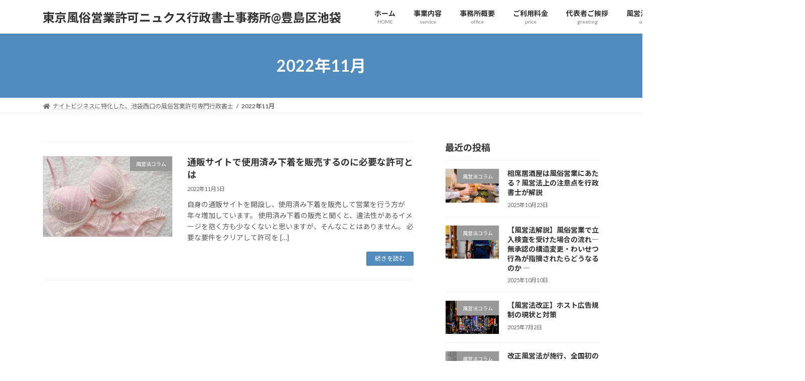

--- FILE ---
content_type: text/html; charset=utf-8
request_url: https://www.google.com/recaptcha/api2/aframe
body_size: 267
content:
<!DOCTYPE HTML><html><head><meta http-equiv="content-type" content="text/html; charset=UTF-8"></head><body><script nonce="hfpbmxRFSsklAZN7GY_Kbw">/** Anti-fraud and anti-abuse applications only. See google.com/recaptcha */ try{var clients={'sodar':'https://pagead2.googlesyndication.com/pagead/sodar?'};window.addEventListener("message",function(a){try{if(a.source===window.parent){var b=JSON.parse(a.data);var c=clients[b['id']];if(c){var d=document.createElement('img');d.src=c+b['params']+'&rc='+(localStorage.getItem("rc::a")?sessionStorage.getItem("rc::b"):"");window.document.body.appendChild(d);sessionStorage.setItem("rc::e",parseInt(sessionStorage.getItem("rc::e")||0)+1);localStorage.setItem("rc::h",'1768971038177');}}}catch(b){}});window.parent.postMessage("_grecaptcha_ready", "*");}catch(b){}</script></body></html>